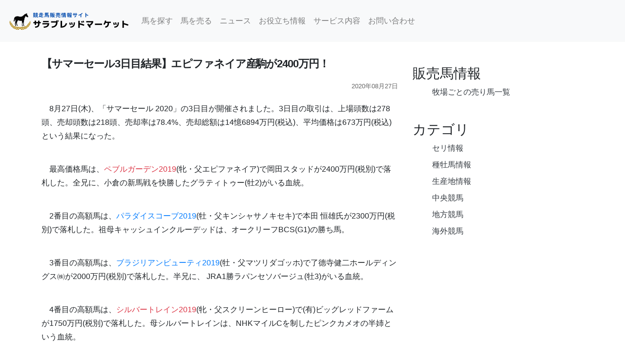

--- FILE ---
content_type: text/html; charset=UTF-8
request_url: https://thoroughbred-market.com/news/2020-summer-sale-3-result
body_size: 4970
content:
<!DOCTYPE html>
<html lang="ja">
  <head>
    <meta charset="utf-8">
    <meta name="viewport" content="width=device-width, initial-scale=1">
    <title>【サマーセール3日目結果】エピファネイア産駒が2400万円！ | サラブレッドマーケット</title>
    <meta name="description" content="8月27日(木)、「サマーセール 2020」の3日目が開催されました。最高価格馬は、ペブルガーデン2019(牝・父エピファネイア)で岡田スタッドが2400万円(税別)で落札した。全兄に 小倉の新馬戦を快勝したグラティトゥー(牡2)がいる血統。">
    <meta name="keywords" itemprop="keywords" content="サラブレッドマーケット,競馬,馬">
        <link rel="stylesheet" href="https://stackpath.bootstrapcdn.com/bootstrap/4.3.1/css/bootstrap.min.css" integrity="sha384-ggOyR0iXCbMQv3Xipma34MD+dH/1fQ784/j6cY/iJTQUOhcWr7x9JvoRxT2MZw1T" crossorigin="anonymous">
    <link rel="stylesheet" href="https://thoroughbred-market.com/css/style.css">
        <link rel="stylesheet" href="https://thoroughbred-market.com/css/news.css">
    <link rel="shortcut icon" href="https://thoroughbred-market.com/favicon.ico" type="image/x-icon">
    <link rel="apple-touch-icon" href="https://thoroughbred-market.com/apple-touch-icon.png" sizes="180x180">
    <link rel="icon" type="image/png" href="https://thoroughbred-market.com/android-chrome-192x192.png">
                <!-- Global site tag (gtag.js) - Google Analytics -->
    <script async src="https://www.googletagmanager.com/gtag/js?id=UA-136378931-1"></script>
    <script>
      window.dataLayer = window.dataLayer || [];
      function gtag(){dataLayer.push(arguments);}
      gtag('js', new Date());
    
      gtag('config', 'UA-136378931-1');
    </script>
        <!--　 Google AdSense　-->
<script async src="https://pagead2.googlesyndication.com/pagead/js/adsbygoogle.js?client=ca-pub-1175701168423467"
     crossorigin="anonymous"></script>
  </head>
  <body>

    <!-- ヘッダー ここから-->
    <header>
      <nav class="navbar navbar-expand-md navbar-light bg-light">
        <a class="navbar-brand" href="/"><img src="https://thoroughbred-market.com/uploads/images/thoroughbred-market.png" alt="サラブレッドマーケット"></a>
        <button class="navbar-toggler" type="button" data-toggle="collapse" data-target="#navbarCollapse" aria-controls="navbarCollapse" aria-expanded="false" aria-label="Toggle navigation" >
          <span class="navbar-toggler-icon"></span>
        </button>
        <div class="collapse navbar-collapse justify-content-start" id="navbarCollapse">
          <ul class="navbar-nav ">
            <li class="nav-item">
              <a class="nav-link" href="/search">馬を探す</a>
            </li>
            <li class="nav-item">
              <a class="nav-link" href="/sale">馬を売る</a>
            </li>
            <li class="nav-item">
              <a class="nav-link" href="/news">ニュース</a>
            </li>
            <li class="nav-item">
              <a class="nav-link" href="/special">お役立ち情報</a>
            </li>
            <li class="nav-item">
              <a class="nav-link" href="/service">サービス内容</a>
            </li>
            <li class="nav-item">
              <a class="nav-link" href="/contact">お問い合わせ</a>
            </li>
          </ul>
        </div>
        
      </nav>
    </header>

    

    <!-- ヘッダー ここまで-->
    
    
    

  <div class="container">
  <div class="row">
    <div class="col-md-8">
      <div class="hd">


             <h1 class="">【サマーセール3日目結果】エピファネイア産駒が2400万円！</h1>
             <p class="created-date">2020年08月27日</p>
             
             <div>
                 <p>
                    <p>　8月27日(木)、「サマーセール 2020」の3日目が開催されました。3日目の取引は、上場頭数は278頭、売却頭数は218頭、売却率は78.4%、売却総額は14憶6894万円(税込)、平均価格は673万円(税込)という結果になった。</p>
<br>
<p>　最高価格馬は、<a href="/horse/2019106193" class="text-danger">ペブルガーデン2019</a>(牝・父エピファネイア)で岡田スタッドが2400万円(税別)で落札した。全兄に、小倉の新馬戦を快勝したグラティトゥー(牡2)がいる血統。</p>
<br>
<p>　2番目の高額馬は、<a href="/horse/2019106874">パラダイスコーブ2019</a>(牡・父キンシャサノキセキ)で本田 恒雄氏が2300万円(税別)で落札した。祖母キャッシュインクルーデッドは、オークリーフBCS(G1)の勝ち馬。</p>
<br>
<p>　3番目の高額馬は、<a href="/horse/2019103663">ブラジリアンビューティ2019</a>(牡・父マツリダゴッホ)で了德寺健二ホールディングス㈱が2000万円(税別)で落札した。半兄に、 JRA1勝ラパンセソバージュ(牡3)がいる血統。</p>
<br>
<p>　4番目の高額馬は、<a href="/horse/2019106864" class="text-danger">シルバートレイン2019</a>(牝・父スクリーンヒーロー)で(有)ビッグレッドファームが1750万円(税別)で落札した。母シルバートレインは、NHKマイルCを制したピンクカメオの半姉という血統。</p>
<br>
<br>
<div class="embed-responsive embed-responsive-16by9 my-3">
      <iframe class="embed-responsive-item" src="https://www.youtube.com/embed/t33a88X3LnI" allowfullscreen></iframe>
</div>
<br>
<br>
<section class="text-center pb-5">
  <a href="/search/result?auction_id[]=3&date[]=2020-08-27&sort=hip-asc" class="btn btn-primary">3日目上場馬一覧</a>
</section> 
<br>
<p>　高額落札馬は以下の通り。</p>

<p><b>No.922 <a href="/horse/2019106890">ヤマン2019</a></b>（牡）<br>
父 キンシャサノキセキ<br>
母 ヤマン<br>
（ハービンジャー）<br>
生産者 チャンピオンズファーム<br>
購買者：竹内 三年氏<br>
取引価格：1700万円</p>
<br>
<p><b>No.990 <a href="/horse/2019101742"  class="text-danger">ウタヒメ2019</a></b>（牝）<br>
父 モーリス<br>
母 ウタヒメ<br>
（Mr. Greeley）<br>
生産者 シンボリ牧場<br>
購買者：幅田 昌伸氏<br>
取引価格：1550万円</p>
<br>

<p><b>No.993 <a href="/horse/2019102656">エイシンバーサス2019</a></b>（牡）<br>
父 リオンディーズ<br>
母 エイシンバーサス<br>
（ファルブラヴ）<br>
生産者 大北牧場<br>
購買者：(有)ケイアイファーム<br>
取引価格：1500万円</p>
<br>
<p><b>No.1015 <a href="/horse/2019104111"  class="text-danger">キョウエイタキオン2019</a></b>（牝）<br>
父 エピファネイア<br>
母 キョウエイタキオン<br>
（アグネスタキオン）<br>
生産者 宮内牧場<br>
購買者：田中 俊彰氏<br>
取引価格：1500万円</p>
<br>
<p><b>No.1030 <a href="/horse/2019102649">クリスマドンナ2019</a></b>（牡）<br>
父 ミッキーアイル<br>
母 クリスマドンナ<br>
（シンボリクリスエス）<br>
生産者 猿橋義昭<br>
購買者：岡田 繁幸氏<br>
取引価格：1500万円</p>
<br>
<p><b>No.1049 <a href="/horse/2019103133">ザグレース2019</a></b>（牡）<br>
父 モーリス<br>
母 ザグレース<br>
（ディープインパクト）<br>
生産者 土田農場<br>
購買者：フジイ興産㈱<br>
取引価格：1650万円</p>
<br>
<p><b>No.1058 <a href="/horse/2019106864" class="text-danger">シルバートレイン2019</a></b>（牝）<br>
父 スクリーンヒーロー<br>
母 シルバートレイン<br>
（Singspiel）<br>
生産者 チャンピオンズファーム<br>
購買者：(有)ビッグレッドファーム<br>
取引価格：1750万円</p>
<br>
<p><b>No.1071 <a href="/horse/2019103133">シルクヴィーナス2019</a></b>（牡）<br>
父 トゥザワールド<br>
母 シルクヴィーナス<br>
（ティンバーカントリー）<br>
生産者 森牧場<br>
購買者：平本 敏夫氏<br>
取引価格：1600万円</p>

<p><b>No.1117 <a href="/horse/2019106874">ニーレンベルギア2019</a></b>（牡）<br>
父 アイルハヴアナザー<br>
母 ニーレンベルギア<br>
（アグネスタキオン）<br>
生産者 チャンピオンズファーム<br>
購買者：野村 茂雄氏<br>
取引価格：1550万円</p>
<br>
<p><b>No.1151 <a href="/horse/2019106874">パラダイスコーブ2019</a></b>（牡）<br>
父 キンシャサノキセキ<br>
母 パラダイスコーブ<br>
（キングカメハメハ）<br>
生産者 嶋田牧場<br>
購買者：本田 恒雄氏<br>
取引価格：2300万円</p>
<br>

<p><b>No.1156 <a href="/horse/2019106879" class="text-danger">ビガップ2019</a></b>（牝）<br>
父 モーリス<br>
母 ビガップ<br>
（ネオユニヴァース）<br>
生産者 チャンピオンズファーム<br>
購買者：天堀 忠博氏<br>
取引価格：1500万円</p>
<br>

<p><b>No.1170 <a href="/horse/2019103663">ブラジリアンビューティ2019</a></b>（牡）<br>
父 マツリダゴッホ<br>
母 ブラジリアンビューティ<br>
（Galileo）<br>
生産者 酒井牧場<br>
購買者：了德寺健二ﾎｰﾙﾃﾞｨﾝｸﾞｽ㈱<br>
取引価格：2000万円</p>
<br>

<p><b>No.1180 <a href="/horse/2019106193" class="text-danger">ペブルガーデン2019</a></b>（牝）<br>
父 エピファネイア<br>
母 ペブルガーデン<br>
（ディープインパクト）<br>
生産者 タイヘイ牧場<br>
購買者：岡田スタッド<br>
取引価格：2400万円</p>
<br> 
                 </p>
             </div>
    
    </div>
    
    <hr>
    
     <h3 class="my-5">新着ニュース</h3>
      <div class="row">
              

        <div class="col-lg-6 col-6 mb-2">
          <div class="card">
            <img src="/uploads/images/image/race01.jpg" class="img-fluid" alt="サラブレッドマーケット">
              <div class="card-body">
                <p class="card-text post-title"><a href='2026-keisei-hai-result'>【京成杯】グリーンエナジーが優勝！ セリで1億120万円</a></p>
                <div class="">
                  <small class="text-muted">2026年01月18日</small>
                </div>
              </div>
          </div>
        </div>
        
        
              

        <div class="col-lg-6 col-6 mb-2">
          <div class="card">
            <img src="/uploads/images/image/race02.jpg" class="img-fluid" alt="サラブレッドマーケット">
              <div class="card-body">
                <p class="card-text post-title"><a href='2026-nikkei-shinshun-hai-result'>【日経新春杯】ゲルチュタールが優勝！ 募集額は4000万円</a></p>
                <div class="">
                  <small class="text-muted">2026年01月18日</small>
                </div>
              </div>
          </div>
        </div>
        
        
              

        <div class="col-lg-6 col-6 mb-2">
          <div class="card">
            <img src="/uploads/images/special/2025-north-america-leading-sire.png" class="img-fluid" alt="サラブレッドマーケット">
              <div class="card-body">
                <p class="card-text post-title"><a href='2025-north-america-leading-sire'>【北米リーディング】イントゥミスチーフが7年連続トップ！</a></p>
                <div class="">
                  <small class="text-muted">2026年01月16日</small>
                </div>
              </div>
          </div>
        </div>
        
        
              

        <div class="col-lg-6 col-6 mb-2">
          <div class="card">
            <img src="/uploads/images/special/2025-europe-leading-sire.png" class="img-fluid" alt="サラブレッドマーケット">
              <div class="card-body">
                <p class="card-text post-title"><a href='2025-europe-leading-sire'>【欧州リーディング】ウートンバセットが初のトップ！</a></p>
                <div class="">
                  <small class="text-muted">2026年01月16日</small>
                </div>
              </div>
          </div>
        </div>
        
        
                    </div>
      
    <div class="text-right m-3">
      <a class="btn btn-primary" href="/news">もっと見る</a>
    </div>
    
    </div>
    
    <div class="col-md-4">
      
      <h3 class="mt-5">販売馬情報</h3>
      <ul class="category">
        <li><a href="/special/farm-sale-horse" class="text-dark">牧場ごとの売り馬一覧</a></li>

        <!--<li><a href="/special/sale-horse#farm" class="text-dark">庭先取引馬の一覧</a></li>-->
        <!--<li><a href="/special/sale-horse#auction" class="text-dark">セリ上場馬の一覧</a></li>-->

      </ul>
      
      <h3 class="mt-5">カテゴリ</h3>
      <ul class="category">
        <li><a href="/news/category/1" class="text-dark">セリ情報</a></li>
        <li><a href="/news/category/2" class="text-dark">種牡馬情報</li>
        <li><a href="/news/category/3" class="text-dark">生産地情報</li>
        <li><a href="/news/category/4" class="text-dark">中央競馬</li>
        <li><a href="/news/category/5" class="text-dark">地方競馬</li>
        <li><a href="/news/category/6" class="text-dark">海外競馬</li>
      </ul>
      
    </div>
  </div>
</div>

<script async src="https://pagead2.googlesyndication.com/pagead/js/adsbygoogle.js?client=ca-pub-1175701168423467"
     crossorigin="anonymous"></script>
<!-- ディスプレイ広告 -->
<ins class="adsbygoogle"
     style="display:block"
     data-ad-client="ca-pub-1175701168423467"
     data-ad-slot="4107663444"
     data-ad-format="auto"
     data-full-width-responsive="true"></ins>
<script>
     (adsbygoogle = window.adsbygoogle || []).push({});
</script>





  
  
  <div class="container">
    <footer class="my-5 py-5 border-top">
      
      <div class="row">
        <div class="col-6 col-md">
          <h5>カテゴリ</h5>
          <ul class="list-unstyled text-small">
            <li><a class="text-muted" href="/search">馬を探す</a></li>
            <li><a class="text-muted" href="/sale">馬を売る</a></li>
            <li><a class="text-muted" href="/news">ニュース</a></li>
            <li><a class="text-muted" href="/special">お役立ち情報</a></li>
            <!--<li><a class="text-muted" href="#">お知らせ</a></li>-->
            <!--<li><a class="text-muted" href="#">よくある質問</a></li>-->
            <li><a class="text-muted" href="/contact">お問い合わせ</a></li>
          </ul>
        </div>
        <div class="col-6 col-md">
          <h5>サラブレッドマーケット</h5>
          <ul class="list-unstyled text-small">
            <li><a class="text-muted" href="/vision">事業の目的</a></li>
            <li><a class="text-muted" href="/service">サービス内容・料金</a></li>
            <li><a class="text-muted" href="/about">運営会社</a></li>
            <li><a class="text-muted" href="/terms">利用規約</a></li>
            <li><a class="text-muted" href="/privacy">プライバシーポリシー</a></li>
            <!--<li><a class="text-muted" href="#">サイトマップ</a></li>-->
          </ul>
        </div>
      </div>
      
     <h6 class="my-3">公式SNS</h6>

      <div class="sns my-3">
        <ul class="ulsns">
          <li>
            <a href="https://twitter.com/thoroughbred_ma">
              <img src="/uploads/images/sns/twitter.png" alt="Twitter">
            </a>
          </li>
          <li>
            <a href="https://www.facebook.com/thoroughbredmarket">
              <img src="/uploads/images/sns/facebook.png" alt="facebook">
            </a>
          </li>
          <li>
            <a href="https://lin.ee/eYeSzZh5">
              <img src="/uploads/images/sns/line.png" alt="line">
            </a>
          </li>
          <li>
            <a href="https://www.youtube.com/channel/UCgEv618yPdRzZ2J5S28suUw">
              <img src="/uploads/images/sns/youtube.png" alt="youtube">
            </a>
          </li>
          <li>
            <a href="https://www.instagram.com/thoroughbred_market/">
              <img src="/uploads/images/sns/instagram.png" alt="instagram">
            </a>
          </li>
        </ul>
      </div><!-- sns -->


      <div id="rights" class="text-center text-small mt-5">
        Copyright © サラブレッドマーケット. All Rights Reserved.
      </div>
      
    </footer>
  </div>
    <!-- ヘッダー ここまで -->


    <script src="https://code.jquery.com/jquery-3.3.1.slim.min.js" integrity="sha384-q8i/X+965DzO0rT7abK41JStQIAqVgRVzpbzo5smXKp4YfRvH+8abtTE1Pi6jizo" crossorigin="anonymous"></script>
    <script src="https://cdnjs.cloudflare.com/ajax/libs/popper.js/1.14.7/umd/popper.min.js" integrity="sha384-UO2eT0CpHqdSJQ6hJty5KVphtPhzWj9WO1clHTMGa3JDZwrnQq4sF86dIHNDz0W1" crossorigin="anonymous"></script>
    <script src="https://stackpath.bootstrapcdn.com/bootstrap/4.3.1/js/bootstrap.min.js" integrity="sha384-JjSmVgyd0p3pXB1rRibZUAYoIIy6OrQ6VrjIEaFf/nJGzIxFDsf4x0xIM+B07jRM" crossorigin="anonymous"></script>
  </body>
  </html>

--- FILE ---
content_type: text/html; charset=utf-8
request_url: https://www.google.com/recaptcha/api2/aframe
body_size: 266
content:
<!DOCTYPE HTML><html><head><meta http-equiv="content-type" content="text/html; charset=UTF-8"></head><body><script nonce="eitkWYO9JtpK5SfQ2N-s1w">/** Anti-fraud and anti-abuse applications only. See google.com/recaptcha */ try{var clients={'sodar':'https://pagead2.googlesyndication.com/pagead/sodar?'};window.addEventListener("message",function(a){try{if(a.source===window.parent){var b=JSON.parse(a.data);var c=clients[b['id']];if(c){var d=document.createElement('img');d.src=c+b['params']+'&rc='+(localStorage.getItem("rc::a")?sessionStorage.getItem("rc::b"):"");window.document.body.appendChild(d);sessionStorage.setItem("rc::e",parseInt(sessionStorage.getItem("rc::e")||0)+1);localStorage.setItem("rc::h",'1768802131857');}}}catch(b){}});window.parent.postMessage("_grecaptcha_ready", "*");}catch(b){}</script></body></html>

--- FILE ---
content_type: text/css
request_url: https://thoroughbred-market.com/css/style.css
body_size: 387
content:
@charset "utf-8";

body {
  font-family: "Helvetica Neue",
    Arial,
    "Hiragino Kaku Gothic ProN",
    "Hiragino Sans",
    Meiryo,
    sans-serif;
}


.sns{
	display: flex;
	flex-wrap:wrap;
}
.sns li {
   display:inline;
   float:left;
   list-style:none;
   padding: 2px;
}

.sns ul {
    margin-block-start: 0em;
    margin-block-end: 0em;
    padding-inline-start: 0px;
}

.sns li img {
	max-width:70%; /*画像のはみだしを防ぐ*/
	height: auto; /*画像の縦横比を維持 */
}